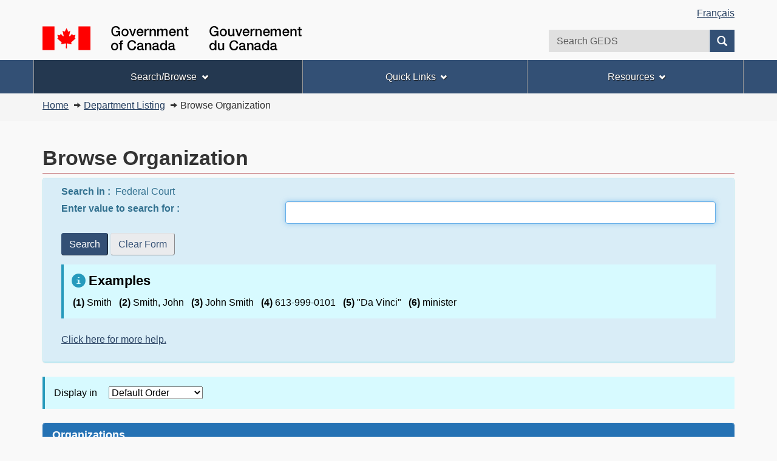

--- FILE ---
content_type: text/html; charset=utf-8
request_url: https://geds-sage.gc.ca/en/GEDS/?pgid=014&dn=T1U9RkNULUNGLE89R0MsQz1DQQ==
body_size: 18172
content:
<!DOCTYPE html><!--[if lt IE 9]><html class="no-js lt-ie9" lang="en"><![endif]--><!--[if gt IE 8]><!-->
<html lang="en" dir="ltr">
<!--<![endif]-->
<head>


<!-- Application Version : 3.2.0.20201010 -->
<!-- Common Core Version : 2.0.21.20201010 -->
<!-- Core Classes Version : 2.0.26.20170817 -->

<meta charset="utf-8">
<!-- 
Web Experience Toolkit (WET) / Boîte à outils de l'expérience Web (BOEW)	wet-boew.github.io/wet-boew/License-en.html / wet-boew.github.io/wet-boew/Licence-fr.html 
-->
<title>
Browse Organization</title>

<!-- Meta data -->
<meta content="width=device-width,initial-scale=1" name="viewport">
<meta name="description" content="Search the directory by specific criteria, or browse the listings by department and organization" />
<meta name="dcterms.creator" content="Government of Canada, Shared Services Canada" />
<meta name="dcterms.title" content="Browse Organization" />
<meta name="dcterms.issued" title="W3CDTF" content="2017-10-01" />
<meta name="dcterms.modified" title="W3CDTF" content="2017-10-01" />
<meta name="dcterms.subject" title="scheme" content="Directories; Telephone directories" />
<meta name="dcterms.language" title="ISO639-2" content="eng" />

<!--[if gte IE 9 | !IE ]><!-->
<link href="/GEDS20/dist/WET-BOEW/gcweb/assets/favicon.ico" rel="icon" type="image/x-icon">
<link rel="stylesheet" href="/GEDS20/dist/WET-BOEW/gcweb/css/theme.min.css">
<!--<![endif]-->
<!--[if lt IE 9]>
<link href="/GEDS20/dist/WET-BOEW/gcweb/assets/favicon.ico" rel="shortcut icon" />

<link rel="stylesheet" href="/GEDS20/dist/WET-BOEW/gcweb/css/ie8-theme.min.css" />
<script src="http://ajax.googleapis.com/ajax/libs/jquery/1.11.1/jquery.min.js"></script>
<script src="/GEDS20/dist/WET-BOEW/gcweb/js/ie8-wet-boew.min.js"></script>
<![endif]-->
<!--[if lte IE 9]>


<![endif]-->
<noscript><link rel="stylesheet" href="/GEDS20/dist/WET-BOEW/gcweb/css/noscript.min.css" /></noscript>
<!-- Google Tag Manager DO NOT REMOVE OR MODIFY - NE PAS SUPPRIMER OU MODIFIER -->
<script>dataLayer1 = [];</script>
<!-- End Google Tag Manager -->

<!--[if gte IE 9 | !IE ]><!-->
<script src="https://ajax.googleapis.com/ajax/libs/jquery/2.1.4/jquery.js"></script>
<!--<![endif]-->

<script type="text/javascript" src="/GEDS20/includes/app.js"></script>

<!-- CustomCSSStart -->
<link rel="stylesheet" type="text/css" href="/GEDS20/css2/institution.css"/>
<link rel="stylesheet" type="text/css" href="/GEDS20/css2/myGeds.css"/>
<script type="text/javascript" src="/GEDS20/includes/js/jquery.maskedinput.min.js"></script>
<link rel="stylesheet" type="text/css" href="/GEDS20/css/jquery/jquery-ui-1.10.2.custom.min.css"/>
<!-- CustomCSSEnd -->
</head>


<body vocab="http://schema.org/" typeof="WebPage">
<!-- Google Tag Manager DO NOT REMOVE OR MODIFY - NE PAS SUPPRIMER OU MODIFIER -->
<noscript><iframe title="Google Tag Manager" src="//www.googletagmanager.com/ns.html?id=GTM-TLGQ9K" height="0" width="0" style="display:none;visibility:hidden"></iframe></noscript>
<script>(function(w,d,s,l,i){w[l]=w[l]||[];w[l].push({'gtm.start': new Date().getTime(),event:'gtm.js'});var f=d.getElementsByTagName(s)[0], j=d.createElement(s),dl=l!='dataLayer1'?'&l='+l:'';j.async=true;j.src='//www.googletagmanager.com/gtm.js?id='+i+dl;f.parentNode.insertBefore(j,f);})(window,document,'script','dataLayer1','GTM-TLGQ9K');</script>
<!-- End Google Tag Manager -->
<ul id="wb-tphp">
<li class="wb-slc">
<a class="wb-sl" href="#wb-cont">Skip to main content</a>
</li>
<li class="wb-slc visible-sm visible-md visible-lg">
<a class="wb-sl" href="#wb-info">Skip to "About this site"</a>
</li>
</ul><header role="banner">
<div id="wb-bnr" class="container">
<section id="wb-lng" class="visible-md visible-lg text-right">
<h2 class="wb-inv">Language selection</h2>
<div class="row">
<div class="col-md-12">
<ul class="list-inline margin-bottom-none">
<li><a lang="fr" href="/fr/SAGE?pgid=014&dn=T1U9RkNULUNGLE89R0MsQz1DQQ==">Fran&#231;ais</a></li>
</ul>
</div>
</div>
</section>
<div class="row">
<div class="brand col-xs-8 col-sm-9 col-md-6">
<a href="https://www.canada.ca/en.html"><object type="image/svg+xml" tabindex="-1" data="/GEDS20/dist/WET-BOEW/gcweb/assets/sig-blk-en.svg"></object><span class="wb-inv"> Government of Canada / <span lang="fr">Gouvernement du Canada</span></span></a>
</div>
<section class="wb-mb-links col-xs-4 col-sm-3 visible-sm visible-xs" id="wb-glb-mn">
<h2>Search and menus</h2>
<ul class="list-inline text-right chvrn">
<li><a href="#mb-pnl" aria-controls="mb-pnl" class="overlay-lnk" role="button"><span class="glyphicon glyphicon-search"><span class="glyphicon glyphicon-th-list"><span class="wb-inv">Search and menus</span></span></span></a></li>
</ul>
<div id="mb-pnl"></div>
</section>
<section id="wb-srch" class="col-xs-6 text-right visible-md visible-lg">
<h2>Search</h2>
<form action="?pgid=008" method="post" name="cse-search-box" role="search" class="form-inline">
<div class="form-group">
<label for="wb-srch-q" class="wb-inv">Search GEDS</label>
<input id="wb-srch-q" list="wb-srch-q-ac" class="wb-srch-q form-control" name="sv" type="search" value="" size="27" maxlength="150" placeholder="Search GEDS">
<datalist id="wb-srch-q-ac">
<!--[if lte IE 9]><select><![endif]-->
<!--[if lte IE 9]></select><![endif]-->
</datalist>
</div>
<div class="form-group submit">
<button type="submit" id="wb-srch-sub" class="btn btn-primary btn-small" name="wb-srch-sub"><span class="glyphicon-search glyphicon"></span><span class="wb-inv">Search</span></button>
</div>
</form>
</section>
</div>
</div>


<nav role="navigation" id="wb-sm" data-ajax-replace="/en/GEDS/?pgid=028&dn=T1U9RkNULUNGLE89R0MsQz1DQQ==&rpgid=014" data-trgt="mb-pnl" class="wb-menu visible-md visible-lg" typeof="SiteNavigationElement">
<div class="container nvbar">
<h2>Topics menu</h2>
<div class="row">
<ul class="list-inline menu">

<li><a href="/en/GEDS/?pgid=009">Search/Browse</a></li>
<li><a href="/en/GEDS/?pgid=INFO_QUICKLINKS_PAGE">Quick Links</a></li>
<li><a href="/en/GEDS/?pgid=005">Resources</a></li>

</ul>
</div>
</div>
</nav>
<nav role="navigation" id="wb-bc" property="breadcrumb">
<h2>You are here:</h2>
<div class="container">
<div class="row">
<ol class="breadcrumb">
<li id="homeCrumb"><a href="?pgid=002" title="Welcome">Home</a></li>
<li><a rel="nofollow" href="?pgid=012">Department Listing</a></li>
<li>Browse Organization</li>
</ol>
</div>
</div>
</nav>

</header>

<main role="main" property="mainContentOfPage" class="container">
<h1 property="name" id="wb-cont">Browse Organization</h1>
	
<script>
function showPageController(page,totalEntries,filter,searchType,sortType)
{
	$.ajax({
		type : 'POST',
		url : '?pgid=152',
		data : {p1: page, p2: totalEntries, p3: filter, p4: searchType, p5: sortType},
		dataType : 'json',

		success : function(data) {
			if (searchType == 1)
			{
				document.getElementById('personResultsPageControl').innerHTML = data.pageController;
			}
			if (searchType == 2)
			{
				document.getElementById('roleResultsPageControl').innerHTML = data.pageController;
			}
			if (searchType == 3)
			{
				document.getElementById('titleResultsPageControl').innerHTML = data.pageController;
			}
			if (searchType == 4)
			{
				document.getElementById('orgResultsPageControl').innerHTML = data.pageController;
			}
		},

		error : function(data) {
			if (searchType == 1)
			{
				document.getElementById('personResultsPageControl').innerHTML = '';
			}
			if (searchType == 2)
			{
				document.getElementById('roleResultsPageControl').innerHTML = '';
			}
			if (searchType == 3)
			{
				document.getElementById('titleResultsPageControl').innerHTML = '';
			}
			if (searchType == 4)
			{
				document.getElementById('orgResultsPageControl').innerHTML = '';
			}
		}
	});

}

function showPageEntries(page,filter,searchType,sortType)
{
	$.ajax({
		type : 'POST',
		url : '?pgid=153',
		data : {p1: page, p2: filter, p3: searchType, p4: sortType},
		dataType : 'json',

		success : function(data) {
			if (searchType == 1)
			{
				document.getElementById('personResults').innerHTML = data.searchResults;
				document.getElementById('currentPersonPage').focus();  
			}
			if (searchType == 2)
			{
				document.getElementById('roleResults').innerHTML = data.searchResults;
				document.getElementById('currentRolePage').focus();  
			}
			if (searchType == 3)
			{
				document.getElementById('titleResults').innerHTML = data.searchResults;
				document.getElementById('currentTitlePage').focus();  
			}
			if (searchType == 4)
			{
				document.getElementById('orgResults').innerHTML = data.searchResults;
				document.getElementById('currentOrgPage').focus();  
			}
		},

		error : function(data) {
			if (searchType == 1)
			{
				document.getElementById('personResults').innerHTML = '';
			}
			if (searchType == 2)
			{
				document.getElementById('roleResults').innerHTML = '';
			}
			if (searchType == 3)
			{
				document.getElementById('titleResults').innerHTML = '';
			}
			if (searchType == 4)
			{
				document.getElementById('orgResults').innerHTML = '';
			}
		}
	}); 
}
</script>

<script>
function validateSearchValue()
{
var sval=document.getElementById('sv').value.trim();
	
	if (sval.length < 2)
	{
document.getElementById('errMsg').innerHTML = '<p>Search value is required or must be a least 2 characters in length.</p>';
document.getElementById('errAlert').style.display = "block";
		return false;
	}
	else
	{
		document.GEDS.submit();
	}
}
</script>
<div id="errAlert" style='display:none'><section class="alert alert-danger">
<h3>Error</h3>
<div id="errMsg"></div>
</section></div>
<form id="GEDS" name="GEDS" method="get" action=""  enctype="application/xhtml+xml">
<input type="hidden" id="pgid" name="pgid" value="008" />
<input type="hidden" id="cdn" name="cdn" value="T1U9RkNULUNGLE89R0MsQz1DQQ==" />
	

	<section class="panel panel-info form-horizontal">
		<div class="panel-heading">

			<div class="form-group">
				<div class="col-sm-12">
					<div class="col-sm-12"><label>Search in&nbsp;:&nbsp;</label>
Federal Court
					</div>
				</div>

				<div class="col-sm-12">
					<label for="sv" class="col-sm-4">Enter value to search for&nbsp;:&nbsp;</label>
					<div class="col-sm-8">
						<input type="text" name="sv" id="sv" value="" class="form-control" style='width:100%'>
					</div>
				</div>
				
				<section>
					<div class='form-group'>&nbsp;</div>
				</section>
				
				<div class="col-sm-12">
					<div class="col-sm-8">
				
<button type="button" class="btn btn-primary" onClick="validateSearchValue();">Search</button>
<button type="button" class="btn btn-default" onclick="clearSearch();focusonSearch();">Clear Form</button>
					</div>
				</div>
			</div>
		
			<div class="col-sm-12">
				<section class="alert alert-info">
				<h3>
Examples				</h3>
				<p>
<strong>(1)</strong> Smith <strong> &nbsp;&nbsp;(2)</strong> Smith, John <strong> &nbsp;&nbsp;(3)</strong> John Smith <strong> &nbsp;&nbsp;(4)</strong> 613-999-0101<strong> &nbsp;&nbsp;(5)</strong> "Da Vinci" <strong> &nbsp;&nbsp;(6)</strong> minister				</p> 
				</section>
			</div>

			<div class="form-group">
				<div class="col-sm-12">
					<div class="col-sm-8">
				<a href="?pgid=004">Click here for more help.</a>
				
					</div>
				</div>
			</div>
	</div>	
</section>
</form>

<script>
	focusonSearch();
</script>

<section>

<div class="alert alert-info" role="alert">Display in<select id="sortlist" name="sortlist"  onchange="sortSwitch()"> <option value="default" selected>Default Order</option> <option value="alpha">Alphabetical Order</option> </select></div>
<script>
function sortSwitch(){
var selectBox = document.getElementById("sortlist");
var selectedValue = selectBox.options[selectBox.selectedIndex].value;
if (selectedValue == "alpha"){
window.location.href='?pgid=014&dn=T1U9RkNULUNGLE89R0MsQz1DQQ==&asl=1';
} else {
window.location.href='?pgid=014&dn=T1U9RkNULUNGLE89R0MsQz1DQQ==';
}
}
</script>
<section class="panel panel-primary">
<header class="panel-heading">
<h3 class="panel-title">Organizations</h3>
</header>
<div class="panel-body">
<div class="browse-list-container">
<div id="orgTree">
<div class="browseCont">
<div class="browseFloat"></div>
<div class="browseFloat">
<img src="/GEDS20/images/tree/nav-minus-line-last.gif" alt="dash" height="20" width="19" class="browseImg"/>
</div>
<div class="browseLink">
<a rel="nofollow" href="?pgid=012">Canada</a>
</div>
</div>
<div class="browsIndent19">
<div class="browseFloat"></div>
<div class="browseFloat">
<img src="/GEDS20/images/tree/nav-minus-line-last.gif" alt="dash" height="20" width="19" class="browseImg" />
</div>
<div class="browseLink">
<a href="?pgid=027&dn=T1U9RkNULUNGLE89R0MsQz1DQQ=="><strong>Federal Court</strong></a>
</div>
</div>
<div class="browsIndent38">
<div class="browseFloat">
<img src="/GEDS20/images/tree/line-middle.gif" alt="dash" height="20" width="19" class="browseImg"/>
</div>
<div class="browseLink">
<a href="?pgid=014&dn=T1U9Q0hJRUYtQ0hFRixPVT1GQ1QtQ0YsTz1HQyxDPUNB">OFFICE OF THE CHIEF JUSTICE</a>
</div>
</div>
<div class="browsIndent38">
<div class="browseFloat">
<img src="/GEDS20/images/tree/line-middle.gif" alt="dash" height="20" width="19" class="browseImg"/>
</div>
<div class="browseLink">
<a href="?pgid=014&dn=T1U9SlVTVElDRVMtSlVHRVMsT1U9RkNULUNGLE89R0MsQz1DQQ==">JUSTICES</a>
</div>
</div>
<div class="browsIndent38">
<div class="browseFloat">
<img src="/GEDS20/images/tree/line-middle.gif" alt="dash" height="20" width="19" class="browseImg"/>
</div>
<div class="browseLink">
<a href="?pgid=014&dn=T1U9UFJPVEhPLVBST1RPLE9VPUZDVC1DRixPPUdDLEM9Q0E=">PROTHONOTARIES</a>
</div>
</div>
<div class="browsIndent38">
<div class="browseFloat">
<img src="/GEDS20/images/tree/line-middle.gif" alt="dash" height="20" width="19" class="browseImg"/>
</div>
<div class="browseLink">
<a href="?pgid=014&dn=T1U9UkVHRkNULUdSRUNGLE9VPUZDVC1DRixPPUdDLEM9Q0E=">REGISTRY - FEDERAL COURT</a>
</div>
</div>
<div class="browsIndent38">
<div class="browseFloat">
<img src="/GEDS20/images/tree/line-middle.gif" alt="dash" height="20" width="19" class="browseImg"/>
</div>
<div class="browseLink">
<a href="?pgid=014&dn=T1U9SE9BLUxTQSxPVT1GQ1QtQ0YsTz1HQyxDPUNB">Health of Animals, Registrar of Appeals</a>
</div>
</div>
<div class="browsIndent38">
<div class="browseFloat">
<img src="/GEDS20/images/tree/line-middle.gif" alt="dash" height="20" width="19" class="browseImg"/>
</div>
<div class="browseLink">
<a href="?pgid=014&dn=T1U9UFJDLUlQRENQLE9VPUZDVC1DRixPPUdDLEM9Q0E=">Pesticide Residue Compensation, Registrar of Appeals</a>
</div>
</div>
<div class="browsIndent38">
<div class="browseFloat">
<img src="/GEDS20/images/tree/line-last.gif" alt="dash" height="20" width="19" class="browseImg"/>
</div>
<div class="browseLink">
<a href="?pgid=014&dn=T1U9UFAtUFYsT1U9RkNULUNGLE89R0MsQz1DQQ==">Plant Protection, Registrar of Appeals</a>
</div>
</div>
</div>
</div>
</div></section>
</section>

<script>
</script>
<div class="row pagedetails">
<div class="col-sm-6 col-lg-5 mrgn-tp-sm">
<a href="https://www.canada.ca/en/report-problem.html" class="btn btn-default btn-block">Report a problem or mistake on this page</a>
</div>
<div class="col-sm-3 mrgn-tp-sm pull-right">
<div class="wb-share" data-wb-share='{"lnkClass": "btn btn-default btn-block"}'></div>
</div>
<div class="datemod col-xs-12 mrgn-tp-lg">
<dl id="wb-dtmd">
<dt>Date modified:&#32;</dt>
<dd><time property="dateModified">2026-02-02</time></dd>
</dl>
</div>
</div>

</main>

<footer role="contentinfo" id="wb-info">
<nav role="navigation" class="container wb-navcurr">
<h2 class="wb-inv">About government</h2>
<ul class="list-unstyled colcount-sm-2 colcount-md-3">
<li><a href="https://www.canada.ca/en/contact.html">Contact us</a></li>
<li><a href="https://www.canada.ca/en/government/dept.html">Departments and agencies</a></li>
<li><a href="https://www.canada.ca/en/government/publicservice.html">Public service and military</a></li>
<li><a href="https://www.canada.ca/en/news.html">News</a></li>
<li><a href="https://www.canada.ca/en/government/system/laws.html">Treaties, laws and regulations</a></li>
<li><a href="https://www.canada.ca/en/transparency/reporting.html">Government-wide reporting</a></li>
<li><a href="http://pm.gc.ca/eng">Prime Minister</a></li>
<li><a href="https://www.canada.ca/en/government/system.html">How government works</a></li>
<li><a href="http://open.canada.ca/en/">Open government</a></li>
</ul> </nav>
<div class="brand">
<div class="container">
<div class="row">
<nav class="col-md-10 ftr-urlt-lnk">
<h2 class="wb-inv">About this site</h2>
<ul>
<li><a href="https://www.canada.ca/en/social.html">Social media</a></li>
<li><a href="https://www.canada.ca/en/mobile.html">Mobile applications</a></li>
<li><a href="https://www1.canada.ca/en/newsite.html">About Canada.ca</a></li>
<li><a href="https://www.canada.ca/en/transparency/terms.html">Terms and conditions</a></li>
<li><a href="https://www.canada.ca/en/transparency/privacy.html">Privacy</a></li>
</ul>
</nav>
<div class="col-xs-6 visible-sm visible-xs tofpg">
<a href="#wb-cont">Top of Page <span class="glyphicon glyphicon-chevron-up"></span></a>
</div>
<div class="col-xs-6 col-md-2 text-right">
<object type="image/svg+xml" tabindex="-1" role="img" data="/GEDS20/dist/WET-BOEW/gcweb/assets/wmms-blk.svg" aria-label="Symbol of the Government of Canada"></object>
</div>
</div>
</div>
</div>
</footer>
<!--[if gte IE 9 | !IE ]><!-->
<script src="https://ajax.googleapis.com/ajax/libs/jquery/2.1.4/jquery.js"></script>
<script src="/GEDS20/dist/WET-BOEW/gcweb/js/wet-boew.min.js"></script>
<!--<![endif]-->
<!--[if lt IE 9]>
		<script src="/GEDS20/dist/WET-BOEW/gcweb/js/ie8-wet-boew2.min.js"></script>
		
		<![endif]-->
<script src="/GEDS20/dist/WET-BOEW/gcweb/js/theme.min.js"></script>
</body>
</html>

--- FILE ---
content_type: text/html; charset=utf-8
request_url: https://geds-sage.gc.ca/en/GEDS/?pgid=028&dn=T1U9RkNULUNGLE89R0MsQz1DQQ==&rpgid=014
body_size: 1565
content:
<!DOCTYPE html>
<html lang="en">
<!-- Web Experience Toolkit (WET) / Bo�te � outils de l'exp�rience Web (BOEW)
wet-boew.github.io/wet-boew/License-en.html / wet-boew.github.io/wet-boew/Licence-fr.html -->
<!-- DataAjaxFragmentStart -->
<div class="pnl-strt container nvbar">
<h2>Topics menu</h2>
<div class="row">
<ul class="list-inline menu" role="menubar">

<li><a href="#m1" class="item">Search/Browse</a>
<ul class="sm list-unstyled" id="m1" role="menu">
<li><a href="/en/GEDS/?pgid=009">General Search</a></li>
<li><a href="/en/GEDS/?pgid=010">Advanced Search</a></li>
<li><a href="/en/GEDS/?pgid=012">Department Listing</a></li>
<li class="slflnk"><a href="/en/GEDS/?pgid=014&dn=T1U9RkNULUNGLE89R0MsQz1DQQ==">Browse Organization</a></li>
</ul>
</li>
<li><a href="#m3" class="item">Quick Links</a>
<ul class="sm list-unstyled" id="m3" role="menu">
<li><a href="/en/GEDS/?pgid=016&fid=10">Honourable Ministers</a></li>
<li><a href="/en/GEDS/?pgid=016&fid=11">Deputy Ministers</a></li>
<li><a href="/en/GEDS/?pgid=016&fid=12">Honourable Senators</a></li>
<li class="slflnk"><a href="/en/GEDS/?pgid=016&fid=13">MP Offices</a></li>
</ul>
</li>
<li><a href="#m4" class="item">Resources</a>
<ul class="sm list-unstyled" id="m4" role="menu">
<li><a href="/en/GEDS/?pgid=005">Frequently Asked Questions (FAQ)</a></li>
<li><a href="/en/GEDS/?pgid=004">Help</a></li>
<li><a href="/en/GEDS/?pgid=006">Contact Us</a></li>
<li class="slflnk"><a href="/en/GEDS/?pgid=007">Site Map</a></li>
</ul>
</li>

</ul>
</div>
</div>
<!-- DataAjaxFragmentEnd -->
</html>

--- FILE ---
content_type: text/css
request_url: https://geds-sage.gc.ca/GEDS20/css2/institution.css
body_size: 14562
content:
div.pageContent {
	margin-left:10px;
}
div.prodis
{
	background-color:#000000;
	width:152px;	
}
.addspace
{
line-height: 3px;
}

.option1 {
	
		margin: 0 0 8px;
		padding-left: 7.5px;
		padding-right: 7px;
		padding-top: 8px;
		border: 1px solid #CC0000;
}

.testHidden {
	display: none;
	
}
.marginTopBottom10{
	margin-top:10px;
	margin-bottom:10px;
}
div.searchButtons {
	
	width: 76%;
	margin-bottom:10px;
}
div.searchlb{
	float: left;
	width: 7.5em;
	height: 1.88em;
	margin-right: 1.88em;
	margin-top: 10px;
}
div.searchlb a{
	text-decoration: none;
	width:100%;
	float: left;
}
div.searchlb a,div.searchlb a:link {
	color: #FFF;
	background-color: #c00;
}

div.searchbtn{
	border-top: #F66 2px solid;
	border-left: #F66 2px solid;
	border-bottom: #C33 2px solid;
	border-right: #C33 2px solid;
	height: 1.14em;
	text-align: center;
	padding: 0.19em;
	font-weight: bold;
	color: #FFF;
	background-color: #c00;
}
span.buttonLink button{
	border: none;
	background: transparent;
	background-color: transparent;
	border-bottom: none;
	text-decoration: underline;
	font-family: Arial;
	text-align:left;
	width:440px;
	overflow:visible;
}
div.buttonLink button{
	border: none;
	background: transparent;
	background-color: transparent;
	border-bottom: none;
	text-decoration: underline;
	font-family: Arial;
	text-align:left;
	width:440px;
	overflow:visible;
}
.testInline {
	display: inline;
}


.Error {
	text-align: right;
	color: #FF0000;
}


div.center {
	float: none;
}

.mred {
	color: #FF0000;
	font-size: 0.75em
}

.mblue {
	color: #0000FF;
}

div.center h1,h2,h3,h4,h5,h6 {
	color: #000;
}

div.lb input {
	text-decoration: none;
	width: 100%;
	height: 100%;
	float: left;
}

div.lb input {
	color: #FFF;
	background-color: #F00;
}

.range {
	font-size: 11pt;
/*	font-weight: bold; */
	padding: 3px 5px 5px 5px;
	background-color:#f5f5f5;
	border:1px solid #e3e3e3;
/*	background-color: rgb(232,232,232); */

}

.range-row {
	width: 98%;
}

.rangeList {
	text-align: center;
}

.section-separator {
	padding: 5px;
	background-color: rgb(232,232,232);
	width: 98%;
}

.addressLabel {
	border-width: 1px;
	border-style: solid;
	width: 550px;
	margin-top: 20px;
	padding-left: 5px;
	padding-bottom: 5px;
	padding-top: 5px;
	height:100%;
}

.examples { /*background-color: #F5F5F5;*/
	background-color: #DCDCDC;
	margin-top: 10px;
	padding-left: 5px;
	font-size: 8pt;
	clear:left;
}

.marginTop5 {
	margin-top: 5px;
}

.marginTop10 {
	margin-top: 10px;
}

.marginBottom10 {
	margin-bottom: 10px;
}

.marginTop60 {
	margin-top: 60px;
}

.textAlignRight {
	text-align: right;
}



.width120 {
	float: left;
	width: 120px;
}

.width30 {
	float: left;
	width: 375px;
}

.width30Plus {
	float: left;
	width: 375px;
	margin-top: 5px;
	margin-bottom: 5px;
}

.clearAll {
	clear: both;
}

.clearAllPlus {
	clear: both;
	margin-top: 5px; 
	margin-left: 120px;
}

.width375 {
	width: 375px;
	display: inline;
}

.width194 {
	width: 194px;
	display: inline;
}
.width345 {
	width: 345px;
	display: inline;
	margin: 0px 0px;
}

.marginleft40
{
	margin-top: 0px; 
	margin-left: 40px;
	
}

.width600 {
	width: 580px; 
	display: inline;
}

.rightAlign {
	float: right;
}

.noBorder {
	border: none; 
	position:relative;
	margin-top:-3px;
	
	
}

.displayNone {
	display: none;
}

.dates {
	width: 560px;
	background-color: #FFFFFF;
	padding: 5px;
	font-size: 7.5pt;
	margin-bottom:10px;
}

.createDate {
	float: left;
	width: 240px;
	vertical-align: middle;
}

.modifiedDate {
	float: right;
	vertical-align: middle;
}
.searchTitle{
	margin-bottom:20px;
}


.searchIn {
	float: left;
	width: 95%;
	
}
.textAlignRightHidden {
	float:right;
	text-align: right;
	display: none;
	width: 140px;
	
}
.searchErrorMessage {
	color: #0000FF;
	font-weight: bold;
}
.searchError {
	margin-left: -1px;
	color: #0000FF;
	font-weight: bold;
}

.searchWarning {
	color: #FF0000;
}

.searchCriteria {
	font-weight: bold;
}

.noScriptMsg {
	font-weight: bold;
	font-style:italic;
}

.searchLabel {
	clear: left;
	float: left;
	width: 280px;
	vertical-align: middle;
}
.searchLabel2 {
	clear: left;
	float: left;
	vertical-align: middle;
}

.searchLabelHidden {
	clear: left;
	float: left;
	width: 250px;
	vertical-align: middle;
	display: none;
}

.searchControl196 {
	margin-top: 2px;
	margin-left: 50px;
	text-align: left;
	width: 186px;
}

.searchControl {
	margin-top: 2px;
	margin-bottom: 5px;
	margin-left: 50px;
	text-align: left;
	width: 200px;
}

.searchButtonPos {
	margin-left: 320px;
	margin-top: 8px;
	
}

#advanced div{
	margin-top: 2px;

}


.button {
	outline-color: #CC0000;
	border-color: #CC0000;
	background-color: #CC0000;
	color: #ffffff;
	margin-right: 10px;
	display: inline;

}
.buttonHidden {
	outline-color: #CC0000;
	border-color: #CC0000;
	background-color: #CC0000;
	color: #ffffff;
	margin-right: 10px;
	display: none;
}
.langbutton {
	border-top: #F66 2px solid;
	border-left: #F66 2px solid;
	border-bottom: #C33 2px solid;
	border-right: #C33 2px solid;
	height: 30px;
	width: 120px;
	text-align: center;
	padding: 0.19em;
	font-weight: bold;
	color: #FFF;
	background-color: #F00;
	font-size: 12.0pt;
	font-family: Verdana, Arial, Helvetica, sans-serif;
}



/* UpArrow Classes */
.upArrowContainer {
	text-align: center;
	width: 125px;
	float: right;
}

.upArrowContainer a {
	vertical-align: top;
}

.fullWidthAlignRight {
	text-align: right;
	width: 98.5%;
	position: relative;
	height: 2em;
}

img.uparrow {
	width: 1.48em;
	height: 0.92em;
}



fieldset.look
{
	border: 1px solid grey;
	padding: 3px;
/*	width: 560px;
	width:585px;  */
	width: 98%;
}

fieldset.treelook
{
	border:0;
	padding:0px;
}

.option12 {
		margin: 0 0 8px;
		padding-left: 8px;
		padding-right: 7px;
		padding-top: 8px;
		border: 1px solid #CC0000;
		width: 360px;
		}
		

/* PAGES CSS BEGINS */
.b {
font-weight: bold;
}

.wrapper {
padding: 0;
width:486px;
}

.action-container {
margin-top: 10px;
text-align: left;
}

.page-title {
text-align: center;
}

.delete-confirm {
margin-top: 10px;
font-weight: bold;
}

.section-title {
/*float: left;*/
width: 98%;
vertical-align: middle;
font-weight: bold;
font-size: 13.0pt;
padding: 5px;
display: inline-table; 
background-color: rgb(232,232,232);
}
.section-search-title {
/*float: left;*/
width: 98%;
vertical-align: middle;
font-weight: bold;
font-size: 13.0pt;
padding-bottom: 10px;
display: inline-table; 
background-color: rgb(255,255,255);
}
.subsection-title {
/*float: left;*/
width: 90%;
vertical-align: middle;
font-weight: bold;
font-size: 13.0pt;
padding: 5px 10px;
display: inline-table; 
background-color: white;
border: 0px solid red;
}
.section-container {
	 margin:0px 10px 10px 10px;
}

.form-body {
/*width: 100%;*/
background-color: white;
padding: 5px;
clear:both;
}
.form-body-img {
/*width: 100%;*/
background-color: white;
padding: 0px;
}

.form-id-pic {
width: 25%;
background-color: white;
padding: 0px 5px 0px 0px;
float:left;
}
.form-id-info {
/*width: 510px; */
width: 72%;
background-color: white;
padding: 0px 0px 0px 0px;
float:left;
}
.form-id-info-img {
width: 510px;
background-color: white;
padding: 0px 0px 0px 0px;
margin: 0px 0px 0px 0px;
float:right;
}


.role-row {
margin-top: 2px;
width: 50%;
float:left;
}

.form-label-radio {
float: left;
width: 150px;
vertical-align: middle;
}

.form-label-entry {
float: left;
padding: 0px 0px 0px 40px;
vertical-align: middle;
}

.form-field-radio {
vertical-align: middle;
margin-left: 150px;
}

.form-radio {
margin-left: 20px;
}

.form-row {
margin-top: 2px;
/* width: 100%; */
position:relative;
display:block;
clear:both;
}

.form-label-text {
float:left;
width: 29%;
vertical-align: middle;
font-weight: bold;
margin-left:5px;
overflow:hidden;
}

.form-field-text {
float:left;
vertical-align: bottom;
width:70%;
overflow:hidden;
}

.form-field-text-sp {
float:left;
vertical-align: bottom;
overflow:hidden;
}

.form-input-text-disabled {
border: 1px solid #b2b4bf;
background-color: #d3d3d3;
padding: 2px 1px;
}

.form-input-text-enabled {
border: 1px solid #b2b4bf;
background-color: white;
padding: 2px 1px;
}

.form-input-menu-disabled {
border: 1px solid #b2b4bf;
background-color: #d3d3d3;
padding: 0px;
}

.form-input-menu-enabled {
border: 1px solid #b2b4bf;
background-color: white;
padding: 0px;
}

.form-select {
float: left;
vertical-align: middle;
padding: 0 10px 0 0;
}

.form-region {
display: inline;
width: 30%;
}

.form-region-check {
display: inline;
margin-left: 5px;
vertical-align: bottom;
}

.form-directory {
width: 50%;
clear:right;
}

.print-form-row {
margin: 2px 0px 0px 10px;
position:relative;
display:block;
clear:both;
width: 550px;
}
.print-form-field-text {
vertical-align: middle;
width:50%;
overflow:hidden;
float: left;
}

.parent-display{
	display:block;
	position:relative;
	clear:right;
}
.code-invalid {
color: red;
font-weight: bold;
}

.addr-hide, .detail-hide {
display: none;
}

.addr-view, .detail-view {
display: block;
}

.form-right-date {
float: right;
vertical-align:middle;
}

.browse-container {
width: 100%;
}

.browse-row {
padding: 5px;
width: 98%;
display: inline-table;
background-color: rgb(232,232,232);
}

.browse-row-title {
float: left;
width: 290px;
vertical-align: middle;
font-weight: bold;
font-size: 13.0pt;
}

.browse-row-action {
float: right;
width: 298px;
text-align: right;
vertical-align: middle;
}

.browse-list-wrapper {
margin: 0;
padding: 0;
border: 0;
width: 100%;
}

.browse-list-container {
float: none;
display: block;
width: 100%;
}
.browse-empty-list {
margin-left: 20px;
}

.userTableHeading {
	background-color: #6495ED;
	margin:0;
	padding:3px;
/*	width:20%; */
	overflow:auto;
}

.userTableDef {
	border-style:solid;
	border-width: 2px;
	width:100%;
	margin:0;
	padding:3px;
	border-spacing:0;
}
.userTableColumn {
	margin:0;
	padding:3px;
/*	width:20%; */
}

.userTableColumnWidth {
/*	width:150px; */
	width:100%;
	overflow:hidden;
}

.scroller {
	/* float:right; */
	vertical-align:middle;
		
}

.scrollerPrev {
	padding:5px;
}
.scrollerNext {
	padding:5px;
}
.scrollerPrevSingle {
	padding:3px;
}
.scrollerCurrentPage {
	font-weight: bold;
}

.user-search-container {
	text-align: right;
}

.user-button-container {
	margin-left: 10px;
	display:inline;
}

.userTableWidth {
	width:575px;
	overflow:hidden;
}

.userColumns {
	text-align:center;
	padding: 5px;
}

.userTotalColumn {
	text-align:right;
	padding: 5px;
	font-weight: bold;
}

.form-roles {
display: inline;
width: 90%;
border: 0px;
}

.user-row-title {
float: left;
width: 90%;
vertical-align: middle;
font-weight: bold;
font-size: 13.0pt;
}

.delete-error {
margin-top: 10px;
font-weight: bold;
color: #FF0000;
}

.menuSecIndent {
	padding-left: 7px;
}

.collapseBar {
	text-decoration:none;
}

.browseCont {
	padding-left:0px;
	clear:both;
}

.browseFloat {
	float:left;
}

.browseImg {
	margin-bottom:0px;
}

.browseLink {
	vertical-align:top;
	max-width:95%;
}

.browsIndent19 {
	padding-left:19px;
	clear:both;	
}
.browsIndent38 {
	padding-left:38px;
	clear:both;	
}
.browsIndent57 {
	padding-left:57px;
	clear:both;	
}
.browsIndent76 {
	padding-left:76px;
	clear:both;	
}
.browsIndent95 {
	padding-left:95px;
	clear:both;	
}
.browsIndent114 {
	padding-left:114px;
	clear:both;	
}
.browsIndent133 {
	padding-left:133px;
	clear:both;	
}
.browsIndent152 {
	padding-left:152px;
	clear:both;	
}
.browsIndent171 {
	padding-left:171px;
	clear:both;	
}
.browsIndent190 {
	padding-left:190px;
	clear:both;	
}



@media screen and (max-width: 768px) {
.browseFloat {
	display:none;
}

.browseImg {
	display:none;
}

.browseLink,.list-group-itemm {
  text-decoration:none;
  margin-left: 10px;
  margin-bottom: 6px;
  padding:3px;
  background-color: #fff;
  border: 1px solid transparent;
  border-radius: 4px;
  -webkit-box-shadow: 0 1px 1px rgba(0, 0, 0, 0.05);
  box-shadow: 0 1px 1px rgba(0, 0, 0, 0.05); 
  
  border-color: #bce9f1;

  color: #31708f;
  background-color: #d9edf7;
  border-color: #bce9f1; 
}

.browseLink a {
  text-decoration:none;
}
.list-group-itemm a {
  text-decoration:none;
}

.browsIndent19 {
	padding-left:0px;
}
.browsIndent38 {
	padding-left:0px;
}
.browsIndent57 {
	padding-left:0px;
}
.browsIndent76 {
	padding-left:0px;
}
.browsIndent95 {
	padding-left:0px;
}
.browsIndent114 {
	padding-left:0px;
}
.browsIndent133 {
	padding-left:0px;
}
.browsIndent152 {
	padding-left:0px;
}
.browsIndent171 {
	padding-left:0px;
}
.browsIndent190 {
	padding-left:0px;
}
}



.mandatory {
	mandatory;
}

.printerAlign {
	float:right;
}

.printerPos {
	float:right;
	padding: 0px;
	margin: -10px 0px 0px 0px;
}

.iconAlign {
	padding: 0px;
	margin: 0px;
}

.ppAlign {
	float:right;
	padding-right: 10px;
}

.ppPos {
	margin-top:10px;
	margin-left:0px;
	padding-top: 10px; 
	border-top: 1px  #000000 solid;
	width: 557px;
	clear:both;
}

.tagSBHeight {
	height:100%;
}

.tagSBHeading1 {
	float: left;
	margin:0px;
	padding:0px;
	width:30%;
}

.tagSBHeading2 {
	float: left;
	margin:0px;
	padding:0px;
}

.tagSBListBox {
	z-index:10001;
	width:300px;
	height:210px;
	display:none;
	border:0px;
	float:right;
}

.tagSBListBoxWidth {
	width:100%;
}

.tagSBbuttons {
	clear:both;
}

.mgTabDef {
	display:inline-block;
	width:95%;
	margin:0px 0px 0px 20px;
	padding:0px;
}

.mgICbutton {
	float:right;
	margin:3px 0px 10px 0px;
}

.mgTabCollab1 {
	clear:both;
}

.mgTabCollab2 {
	font-size: 80%;
}

.fbfbg {
	background-color: #fff;
	margin:0px;
	padding:0px;
}

.fbfHeading {
	margin: 2px 0;
	text-align:left;
}

.fbfNoborder {
	border: 0px solid;
}

.fgfMsg {
	color:red;
	font-weight:bold;
	text-align:left;
}


--- FILE ---
content_type: text/css
request_url: https://geds-sage.gc.ca/GEDS20/css2/myGeds.css
body_size: 6227
content:

.highlight-table-header{
	background-color: #E8E8E8;
	color: black;
	font-weight: bold;
	text-align: center;
	}
.table-generic{
	width: 97%;
	}
.table-padcell td{
	padding: 0 0.5em;
	}
.error{
	color: red;
	}
.bold-text{
	font-weight:bold;
}
.cell-valign-top{
	vertical-align: top;
	text-align: center;
}
.cell-valign-middle{
	vertical-align: middle;
	text-align: center;
}
.subsec-title{
	font-weight: bold;
	text-decoration:underline;
	margin: 0.5em 0;
	}
.subsection{
	margin: 2px;
	}
.buttons{
	width: 100%;
	text-align: center;
	}
.tabContent {
	min-height:100px;
}

div.editTag{
	width:685px;
	text-align:right;
	}
div.editTagImg{
	width:98%;
	text-align:left;
	padding: 0px 0px 10px 10px;
	}
div.editTabNotice{
	width:90%;
	float:left;
	vertical-align: middle;
	font-weight: bold;
	font-size:0.8em;
	color: black;
	padding: 5px 0px 10px 0px;
	}
.contentSection{
	min-height: 300px; 
	vertical-align: top;
	padding:0.5em;
	padding-bottom: 10px;
	margin: 0.5em 0;
	border: 0px solid grey;
}
* html .contentSection{
	height: 300px; 
	}
.tagsSection{
	min-height: 30px;
	vertical-align: top;
	padding:0.5em;
	padding-bottom: 10px;
	margin: 0.5em 0;
	border: 0px solid grey;
}
* html .tagsSection{
	height: 30px; 
	}
.disclaimerSection{
	min-height: 200px; 
	vertical-align: top;
	padding:0.5em;
	padding-bottom: 10px;
	margin: 0.5em 0;
	border: 0px solid grey;
	background-color: #FFFF00;
}

.proxyMsgSection {
	vertical-align: top;
	padding:0.5em;
	padding-top: 10px;
	padding-bottom: 10px;
	margin: 0.5em 0;
}
* html .disclaimerSection{
	height: 200px; 
	}

#orgChartInPersonDetail {
  padding:1em;
  width:525px; overflow-x:scroll; border:1px solid lightgrey; padding:10px;
}

.tab-label-text {
float:left;
vertical-align: middle;
font-weight: bold;
font-size: 10.0pt;
color: black;
}

.edit-form-label-text {
float:left;
vertical-align: middle;
font-weight: bold;
}

.inner-section-title {
float: left;
width: 98%;
vertical-align: middle;
font-weight: bold;
font-size: 11.0pt;
padding: 5px;
display: inline-table;
/*background-color: rgb(232,232,232);*/
background-color:#f5f5f5;
}

.inner-section-title-ext {
float: left;
width: 100%;
font-weight: bold;
font-size: 11.0pt;
padding: 0px 0px 0px 0px;
/*background-color: rgb(232,232,232);*/
background-color:#f5f5f5;
border:1px solid #e3e3e3;
margin:10px 0px 5px 0px;
display:inline;
}

.inner-section-title-ext-text {
float: left;
display:inline;
padding: 10px 0px 0px 5px;
}
.inner-section-title-ext-img {
display:inline;
padding: 12px 0px 0px 0px;
float:right;
vertical-align: middle;
}

.inner-section-list {
display:inline-block;
margin-left:30px;
margin-bottom:10px;
vertical-align: middle;
/*width:100%; */
font-size: 10.0pt;
}

.inner-section-list-hidden {
display:none;
visibility: hidden;
margin-left:30px;
margin-bottom:10px;
vertical-align: middle;
/*width:100%; */
font-size: 10.0pt;
}

.inner-section-list-ext {
/*margin:0px 0px 0px 20px;
/*vertical-align: middle;*/
width:100%;
font-size: 10.0pt;
display: inline;
border: 0px;
}

.inner-section-text {
vertical-align: middle;
/*width:100%; */
font-size: 10.0pt;
}


.view-section-title {
float: left;
width: 100%;
vertical-align: middle;
font-weight: bold;
font-size: 13.0pt;
padding: 5px;
display: inline-table;
background-color: rgb(232,232,232);
margin-bottom: 5px;
}

.view-form-body {
/*float: left;*/
width: 99%;
background-color: white;
padding: 0px 0px 0px 0px;
display: block;
}

.form20 .rowlabel{
	width: 20%;
	white-space:nowrap;
}
.form20 .rowfield input{
	width: 98%;
}

#piclist ul { list-style-type: none; margin: 0px 0px 0px 10px; }

.piclist-view {
	float:left;
	display:inline;
	width:100%;
}

.piclist-row {
	display:block;
	position:relative;
	width:100%;
	clear:both;
	padding-bottom:10px;
	padding-top:0px;
}

.piclist-img {
	width:30px;
	float:left;
	padding:0px;
	padding-right:10px;
	vertical-align: middle;
}

.piclist-text {
	width:100%;
	vertical-align: middle;
	padding:0px;
	padding-top: 2px;
}

input.mapbutton {
	float:right;
	padding: 2px 30px 2px 30px;
	margin:0;
}
#addressMap {
	z-index:20000 !important;
	position:relative;
	background-color:#fff;
	display:none;
}

#addressMap img { margin: 0px }
	
#mapView {
	height: 100%;
	width: 100%;
}

.stdInput {
	margin: 2px;
	background-color:#eaf2f2;
}
.quickInput {
	margin: 2px;
	background-color:#eaf2f2;
}
.quickInputFieldset {
	padding: 0;
}

.dispMsg {
	padding: 5px;
	text-align: center;
	font-weight: bold;
}
.dispErrorMsg {
	padding: 5px;
	text-align: center;
	font-weight: bold;
	color: red;
}

.mgNameBlock {
	min-height:20px;
	padding:19px;
	margin-bottom:20px;
	background-color:#fff;
	border:1px solid #e3e3e3;
	border-radius:4px;
	-webkit-box-shadow:inset 0 1px 1px rgba(0,0,0,.05);
	box-shadow:inset 0 1px 1px rgba(0,0,0,.05)
}

.mgTagColWidth {
	width:400px;
}

.mgTagTable {
	border: 0px solid;
	margin:0px;
	background-color:#f5f5f5;
}

.mgNoBorder {
	border: 0px solid;
}

.mgBorder {
	border: 1px #000 solid;
}

.mgTagsWidth {
	width:260px;
}

.mgDialog {
	border-top:3px solid #000;
	width:100%;
	margin-top:35px;
}

.mgDialog2 {
	width: 100%; 
	height: 30em;
}

.mgNoDisplay {
	display:none;
}

.mgNormalFont {
	font-weight:normal;
}

.mgUnderline {
	text-decoration:underline;
}

.defaultElementAlign {
	float:left;
}

.resetAlign {
	clear:both;
}

#expmediatitle {
	display:none;
}
#expmediapic {
	display:block;
}
#expmediapic .badge {
	background-color:#fff;
	border:solid #000 1px;
}
.pcenter {
	text-align:center;
}

@media screen and (min-width: 768px) {
#expmediatitle {
	display:inline;
}
#expmediapic {
	display:none;
}
}

.mdtn {
	display:none;
}
.dttn {
	display:inline;
}

@media screen and (max-width: 768px) {
.mdtn {
	display:inline;
}
.dttn {
	display:none;
}

#theading {
	min-height:80px;
}

}

@media print {

a:link:after, a:visited:after {
    content: "";
}

}



--- FILE ---
content_type: application/javascript
request_url: https://geds-sage.gc.ca/GEDS20/includes/app.js
body_size: 3485
content:


var b_tval="1";
function testJS()
{
	try {
	document.getElementById("en").style.display ="inline";
	document.getElementById("fr").style.display ="inline";
	document.getElementById("enImportantnotices").style.display ="inline";
	document.getElementById("frImportantnotices").style.display ="inline";
	}
	catch (e) {}
}

function focusonSearch()
{
	document.getElementById("sv").focus();
}

function clearSearch()
{
	document.getElementById("sv").value = "";
}

function focusonName()
{
	document.getElementById("firstname").focus();
}

function focusonEmail()
{
	document.getElementById("email").focus();
}

function onkeypressListener(event)
{
		 var key;
         if(window.event)
              key = window.event.keyCode;     //IE
         else if(event)
              key = event.which;     //firefox
         else
         	return true;
        if (key ==13)
		{
			//alert("enter key pressed");
		  	document.getElementById("searchSubmit").click();
		 	return false;
		}
		else
		    return true;
} 

function toggleAdv()
{

	if (document.getElementById("advanced").style.display == "none")
	{
		document.getElementById("advanced").style.display ="block";	
		document.getElementById("advLink").style.display = "none";
		document.getElementById("genLink").style.display ="block";
		
		document.getElementById("searchValue").style.width="185px";
		document.getElementById("searchValue").style.margin="0px 40px";
		document.getElementById("searchSubmit").style.display="none";		
		document.getElementById("advSearchSubmit").style.display="inline";
		

	}
	else
	{
		document.getElementById("searchSubmit").style.display="inline";
		document.getElementById("advSearchSubmit").style.display="none";
		
		document.getElementById("searchValue").style.width="345px";
		document.getElementById("searchValue").style.margin="0px 0px";
		document.getElementById("advanced").style.display ="none";	
		document.getElementById("advLink").style.display = "block";
		document.getElementById("genLink").style.display ="none";
		
	}
}

function test()
{
	var arrElements = document.getElementsByTagName('span');
	var oRegExp = new RegExp("(^|\\s)testHidden(\\s|$)");
	for (i = 0; i < arrElements.length; i++)
	{	
		var oElement = arrElements[i];		
		if (oRegExp.test(oElement.className))
		{			
			oElement.className="testInline";
		}
		
	}

}

function testDiv()
{
	var arrElements = document.getElementsByTagName('div');
	var oRegExp = new RegExp("(^|\\s)testHidden(\\s|$)");
	for (i = 0; i < arrElements.length; i++)
	{	
		var oElement = arrElements[i];		
		if (oRegExp.test(oElement.className))
		{			
			oElement.className="testInline";
		}
		
	}

}

function testCmdLink()
{
	var arrElements = document.getElementsByTagName('a');
	var oRegExp = new RegExp("(^|\\s)testHidden(\\s|$)");
	for (i = 0; i < arrElements.length; i++)
	{	
		var oElement = arrElements[i];		
		if (oRegExp.test(oElement.className))
		{			
			oElement.className="testInline";
		}
		
	}

}

function checkEnter(e)
{
	var key;
	if(window.event)
			key = window.event.keyCode;
	else if(e) key = e.which;
	else return true;
	
	if (key ==13){
		if (document.getElementById('searchSubmit').style.display!='none')
			{document.getElementById('searchSubmit').click();}
		else{
			document.getElementById('advSearchSubmit').click();}
		return true;	
	}
	else 
		return true;
	
}

--- FILE ---
content_type: application/javascript
request_url: https://geds-sage.gc.ca/GEDS20/dist/WET-BOEW/gcweb/js/theme.min.js
body_size: 32677
content:
/*!
 * Web Experience Toolkit (WET) / Boîte à outils de l'expérience Web (BOEW)
 * wet-boew.github.io/wet-boew/License-en.html / wet-boew.github.io/wet-boew/Licence-fr.html
 * v4.0.26 - 2017-08-15
 *
 */!function(a,b){"use strict";var c=b.doc,d="wb-actionmng",e="."+d,f="[data-"+d+"]",g=d+"Rn",h="wb-init."+d,i=d+e,j={},k={},l={},m=["patch","ajax","addClass","removeClass","tblfilter","run"].join("."+i+" ")+"."+i,n=function(c){var f,g,h,i,j,k,m=b.init(c,d,e);if(m){if(f=a(m),g=b.getData(f,d))for(a.isArray(g)||(g=[g]),i=g.length,h=0;h!==i;h+=1)j=g[h],(k=j.trggroup)&&j.action&&o(k,l,j);b.ready(f,d)}},o=function(a,b,c){b[a]||(b[a]=[]),b[a].push(c)},p=function(a,b,c){var d,e,f;for(d=c[b];e=d.shift();)(f=e.action)&&(a.trigger(f+"."+i,e),delete e.action)},q=function(b,c){var d=c.source,e=c.patches,f=!!c.cumulative;e&&(a.isArray(e)||(e=[e]),a(d).trigger({type:"patches.wb-jsonmanager",patches:e,fpath:c.fpath,filter:c.filter||[],filternot:c.filternot||[],cumulative:f}))},r=function(c,d){var e,f,g;d.container?e=a(d.container):(f=b.getId(),e=a("<div id='"+f+"'></div>"),a(c.target).after(e)),d.trigger&&e.attr("data-trigger-wet","true"),g=d.type?d.type:"replace",e.attr("data-ajax-"+g,d.url),e.one("wb-contentupdated",function(c,d){var e=c.currentTarget,f=e.getAttribute("data-trigger-wet");e.removeAttribute("data-ajax-"+d["ajax-type"]),f&&(a(e).find(b.allSelectors).addClass("wb-init").filter(":not(#"+e.id+" .wb-init .wb-init)").trigger("timerpoke.wb"),e.removeAttribute("data-trigger-wet"))}),e.trigger("wb-update.wb-data-ajax")},s=function(b,c){var d=a(c.source||b.target);c.class&&d.addClass(c.class)},t=function(b,c){var d=a(c.source||b.target);c.class&&d.removeClass(c.class)},u=function(b,c){var d,e=b.target,f=a(c.source||e),g=c.column,h=parseInt(g,10),i=!!c.regex,j=!c.smart||!!c.smart,k=!c.caseinsen||!!c.caseinsen;if("TABLE"!==f.get(0).nodeName)throw"Table filtering can only applied on table";d=f.dataTable({retrieve:!0}).api(),g=!0===h?h:g,d.column(g).search(c.value,i,j,k).draw()},v=function(b,c){var d,e,f,h,j=b.target,k=a(j),m=l[c.trggroup];if(m&&!k.hasClass(g)){for(k.addClass(g),e=m.length,d=0;d!==e;d+=1)f=m[d],(h=f.action)&&k.trigger(h+"."+i,f);k.removeClass(g)}};c.on("do."+i,function(b){var c,e,f,g,h,m,n,q=b.element||b.target,r=q.id,s=b.actions||[];if((q===b.target||b.currentTarget===b.target)&&-1===q.className.indexOf(d)){for(a.isArray(s)||(s=[s]),f=s.length,f&&(c=a(q),c.addClass(d)),r&&j[r]&&p(c,r,j),e=0;e!==f;e+=1)g=s[e],(h=g.action)&&(m=g.target,m?(g.trgbefore?o(m,j,g):o(m,k,g),(n=g.trggroup)&&o(n,l,g)):c.trigger(h+"."+i,g));r&&k[r]&&p(c,r,k),a(b.target).removeClass(d)}}),c.on("clean."+i,function(a){var b,c,d=a.element||a.target,e=a.trggroup;if((d===a.target||a.currentTarget===a.target)&&e&&l[e])for(b=l[e];c=b.shift();)delete c.action}),c.on(m,e,function(a,b){var c=a.type;if(i===a.namespace)switch(c){case"run":v(a,b);break;case"tblfilter":u(a,b);break;case"addClass":s(a,b);break;case"removeClass":t(a,b);break;case"ajax":r(a,b);break;case"patch":q(a,b)}}),c.on("timerpoke.wb "+h,f,n),b.add(f)}(jQuery,wb),function(a,b,c){"use strict";var d,e="wb-data-json",f="wb-json",g=["[data-json-after]","[data-json-append]","[data-json-before]","[data-json-prepend]","[data-json-replace]","[data-json-replacewith]","[data-"+f+"]"],h=["after","append","before","prepend","val"],i=/(href|src|data-*|pattern|min|max|step|low|high)/,j=/(checked|selected|disabled|required|readonly|multiple)/,k=g.length,l=g.join(","),m="wb-init."+e,n="wb-update."+e,o="wb-contentupdated",p=e+"-queue",q=c.doc,r=function(b){var d,g=c.init(b,e,l);if(g){var h,i,j,k,m,n=["before","replace","replacewith","after","append","prepend"],o=n.length,q=[];for(d=a(g),j=0;j!==o;j+=1)h=n[j],null!==(m=g.getAttribute("data-json-"+h))&&q.push({type:h,url:m});if(c.ready(d,e),(i=c.getData(d,f))&&i.url)q.push(i);else if(i&&a.isArray(i))for(o=i.length,j=0;j!==o;j+=1)q.push(i[j]);for(d.data(p,q),o=q.length,j=0;j!==o;j+=1)k=q[j],s(g,k.url,j,k.nocache,k.nocachekey)}},s=function(d,f,g,h,i){var j,k=a(d),l={url:f,refId:g,nocache:h,nocachekey:i},m=b[e];!m||"http"!==f.substr(0,4)&&"//"!==f.substr(0,2)||(j=c.getUrlParts(f),c.pageUrlParts.protocol===j.protocol&&c.pageUrlParts.host===j.host||Modernizr.cors&&!m.forceCorsFallback||"function"==typeof m.corsFallback&&(l.dataType="jsonp",l.jsonp="callback",l=m.corsFallback(l))),k.trigger({type:"json-fetch.wb",fetch:l})},t=function(b){var c,d=b.target,f=a(d),g=f.data(p),k=b.fetch,l=g[k.refId],m=l.type,n=l.prop||l.attr,q=l.showempty,r=k.response,s=typeof r;if(q||"undefined"!==s){if(q&&"undefined"===s&&(r=""),c=jQuery.ajaxSettings.cache,jQuery.ajaxSettings.cache=!0,m)if("replace"===m)f.html(r);else if("replacewith"===m)f.replaceWith(r);else if("addclass"===m)f.addClass(r);else if("removeclass"===m)f.removeClass(r);else if("prop"===m&&n&&j.test(n))f.prop(n,r);else if("attr"===m&&n&&i.test(n))f.attr(n,r);else{if("function"!=typeof f[m]||-1===h.indexOf(m))throw e+" do not support type: "+m;f[m](r)}else m="template",u(d,l,r);jQuery.ajaxSettings.cache=c,f.trigger(o,{"json-type":m,content:r})}},u=function(b,c,d){var e,f,g,h,i,j,k,l,m,n,o,p,q=c.mapping,r=q.length,s=c.filter||[],t=c.filternot||[],u=c.queryall,w=c.tobeclone,x=b.className,y=b,z=c.source?document.querySelector(c.source):b.querySelector("template");if(a.isArray(d)||(d=[d]),f=d.length,"TABLE"===b.tagName&&q&&-1!==x.indexOf("wb-tables-inited")&&"string"==typeof q[0]){for(p=a(b).dataTable({retrieve:!0}).api(),e=0;e<f;e+=1)if(g=d[e],v(g,s,t)){for(j="/"+e,o=[],h=0;h<r;h+=1)o.push(jsonpointer.get(d,j+q[h]));p.row.add(o)}return void p.draw()}if(z)for(c.appendto&&(y=a(c.appendto).get(0)),e=0;e<f;e+=1)if(g=d[e],v(g,s,t)){for(j="/"+e,k=w?z.content.querySelector(w).cloneNode(!0):z.content.cloneNode(!0),u&&(l=k.querySelectorAll(u)),h=0;h<r;h+=1)i=q[h],m=l?l[h]:i.selector?k.querySelector(i.selector):k,"string"==typeof i?o=jsonpointer.get(d,j+i):(i.attr&&(m=m.getAttributeNode(i.attr)),n=m.textContent||"",o=jsonpointer.get(d,j+i.value),i.placeholder&&(o=n.replace(i.placeholder,o))),i.isHTML?m.innerHTML=o:m.textContent=o;y.appendChild(k)}},v=function(a,b,c){var d,e,f,g=b.length,h=c.length,i=!1;if(g||h){for(d=0;d<g;d+=1)if(e=b[d],f=w(jsonpointer.get(a,e.path),e.value),e.optional)i=i||f;else{if(!f)return!1;i=!0}if(g&&!i)return!1;for(d=0;d<h;d+=1)if(e=c[d],(f=w(jsonpointer.get(a,e.path),e.value))&&!e.optional||f&&e.optional)return!1}return!0},w=function(b,c){switch(typeof b){case"undefined":return!1;case"boolean":case"string":case"number":return b===c;case"object":if(null===b)return null===c;if(a.isArray(b)){if(a.isArray(c)||b.length!==c.length)return!1;for(var d=0,e=b.length;d<e;d++)if(!w(b[d],c[d]))return!1;return!0}var f=x(c),g=f.length;if(x(b).length!==g)return!1;for(var d=0;d<g;d++)if(!w(b[d],c[d]))return!1;return!0;default:return!1}},x=function(b){if(a.isArray(b)){for(var c=new Array(b.length),d=0;d<c.length;d++)c[d]=""+d;return c}if(Object.keys)return Object.keys(b);var c=[];for(var e in b)b.hasOwnProperty(e)&&c.push(e);return c},y=function(b){var c=b.target,d=a(c),e=d.data(p),f=e.length,g=b["wb-json"];if(!g.url||!g.type&&!g.source)throw"Data JSON update not configured properly";e.push(g),d.data(p,e),s(c,g.url,f)};q.on("json-failed.wb",l,function(){throw"Bad JSON Fetched from url in "+e}),Modernizr.load({test:"content"in document.createElement("template"),nope:"site!deps/template"+c.getMode()+".js"}),q.on("timerpoke.wb "+m+" "+n+" json-fetched.wb",l,function(a){if(a.currentTarget===a.target)switch(a.type){case"timerpoke":case"wb-init":r(a);break;case"wb-update":y(a);break;default:t(a)}return!0});for(d=0;d!==k;d+=1)c.add(g[d])}(jQuery,window,wb),function(a,b,c){"use strict";var d="wb-template",e="template",f="wb-init."+d,g=c.doc,h=function(f){var g=c.init(f,d,e);if(g){if(!g.content){var h,i,j=g;for(h=j.childNodes,i=b.createDocumentFragment();h[0];)i.appendChild(h[0]);j.content=i}c.ready(a(g),d)}};g.on("timerpoke.wb "+f,e,h),c.add(e)}(jQuery,document,wb),function(a,b,c){"use strict";var d="wb-doaction",e="a[data-"+d+"],button[data-"+d+"]",f="do.wb-actionmng",g=c.doc;g.on("click",e,function(b){var h=b.target,i=a(h);if(b.currentTarget!==b.target&&(i=i.parentsUntil("main",e),h=i[0]),"BUTTON"===h.nodeName||"A"===h.nodeName)return c.isReady?i.trigger({type:f,actions:c.getData(i,d)}):g.one("wb-ready.wb",function(){i.trigger({type:f,actions:c.getData(i,d)})}),!1})}(jQuery,window,wb),function(a,b,c){"use strict";var d="wb-fieldflow",e="."+d,f=d+"-form",g=d+"-sub",h=d+"-init",i="."+h,j=d+c.getId(),k="[name^="+j+"]",l=d+"-label",m=d+"-header",n="."+f,o="wb-init"+e,p="draw"+e,q="action"+e,r="submit"+e,s="submited"+e,t="ready"+e,u="clean"+e,v="reset"+e,w="createctrl"+e,x=d+"-register",y=d+"-hdnfld",z=d+"-config",A=d+"-push",B=d+"-submit",C=d+"-action",D=d+"-origin",E="data-"+d+"-source",F=d+"-flagoptvalue",G=c.doc,H={toggle:{stateOn:"visible",stateOff:"hidden"},i18n:{en:{btn:"Continue",defaultsel:"Make your selection...",required:"required"},fr:{btn:"Allez",defaultsel:"Sélectionnez dans la liste...",required:"obligatoire"}},action:"ajax",prop:"url"},I=[["redir","query","ajax","addClass","removeClass","removeClass","append","tblfilter","toggle"].join("."+q+" ")+"."+q,["ajax","toggle","redir","addClass","removeClass"].join("."+r+" ")+"."+r,["tblfilter",d].join("."+p+" ")+"."+p,["select","checkbox","radio"].join("."+w+" ")+"."+w].join(" "),J=function(b){var g,h,i,j,k,l=c.init(b,d,e);if(l){g=a(l),h=l.id,H.i18n[c.lang]&&(H.i18n=H.i18n[c.lang]),i=c.getData(g,d),i&&i.i18n&&(i.i18n=a.extend({},H.i18n,i.i18n)),j=a.extend({},H,i),g.data(z,j),k=j.i18n,String.prototype.startsWith||(String.prototype.startsWith=function(a,b){return b=b||0,this.substr(b,a.length)===a});var m,n,o,q=c.getId();if(j.noForm){for(m="<div class='mrgn-tp-md'><div id='"+q+"'></div></div>",n=l.parentElement;"FORM"!==n.nodeName;)n=n.parentElement;a(n.parentElement).addClass(f)}else m="<div class='wb-frmvld "+f+"'><form><div id='"+q+"'>",m=m+'</div><input type="submit" value="'+k.btn+'" class="btn btn-primary mrgn-bttm-md" /> </form></div>';g.addClass("hidden"),m=a(m),g.after(m),j.noForm||(n=m.find("form"),m.trigger("wb-init.wb-frmvld")),o=a(n),K(o,x,h),j.outputctnrid||(j.outputctnrid=q),j.source||(j.source=l),j.srctype||(j.srctype=d),j.inline=!!j.inline,g.trigger(j.srctype+"."+p,j),j.unhideelm&&a(j.unhideelm).removeClass("hidden"),j.hideelm&&a(j.hideelm).addClass("hidden"),c.ready(g,d),j.ext&&(j.form=o.get(0),g.trigger(j.ext+"."+t,j))}},K=function(a,b,c,d){var e=a.data(b);return e&&!d||(e=[]),e.push(c),a.data(b,e)},L=function(a,b){var c=b.form,d=b.url;d&&c.setAttribute("action",d)},M=function(a,b){var c=b.$selElm,d=b.name,e=b.value;d&&b.provEvt.setAttribute("name",d),e&&c.val(e),c.attr("data-"+F,F)},N=function(b,c){var d,e=c.provEvt;c.live?(c.container||(d=a("<div></div>"),a(e.parentNode).append(d),c.container=d.get(0)),a(b.target).trigger("ajax."+r,c)):(c.preventSubmit=!0,K(a(e),B,c))},O=function(b,d){var e,f,g,h=d.clean;d.container?e=a(d.container):(f=c.getId(),e=a("<div id='"+f+"'></div>"),a(d.form).append(e),h="#"+f),h&&a(d.origin).one(u,function(){a(h).empty()}),d.trigger&&e.attr("data-trigger-wet","true"),g=d.type?d.type:"replace",e.attr("data-ajax-"+g,d.url),e.one("wb-contentupdated",function(b,d){var e=b.currentTarget,f=e.getAttribute("data-trigger-wet");e.removeAttribute("data-ajax-"+d["ajax-type"]),f&&(a(e).find(c.allSelectors).addClass("wb-init").filter(":not(#"+e.id+" .wb-init .wb-init)").trigger("timerpoke.wb"),e.removeAttribute("data-trigger-wet"))}),e.trigger("wb-update.wb-data-ajax")},P=function(b,c){var d=a(c.origin),e=a(b.target).data(z),f=c.toggle;f&&"string"==typeof f&&(f={selector:f}),f=a.extend({},f,e.toggle),d.addClass("wb-toggle"),d.trigger("toggle.wb-toggle",f),f.type="off",d.one(u,function(){d.addClass("wb-toggle"),d.trigger("toggle.wb-toggle",f),d.removeClass("wb-toggle")})},Q=function(b,c){if(b.namespace===q){var e=c.srctype?c.srctype:d;if(c.container=c.provEvt.parentNode.id,!c.source)throw"A source is required to append a field flow control.";a(b.currentTarget).trigger(e+"."+p,c)}},R=function(b,c){if(b.namespace===q){var d,e=c.source,f=a(e).dataTable({retrieve:!0}).api(),g=c.column,h=parseInt(g,10),i=!!c.regex,j=!c.smart||!!c.smart,k=!c.caseinsen||!!c.caseinsen;g=!0===h?h:g,d=f.column(g),d.search(c.value,i,j,k).draw(),a(c.provEvt).one(u,function(){d.search("").draw()})}},S=function(b,c){if(b.namespace===p){var d,e,f,g,h,i,j,k,l,m,n,o,q,r=c.column,s=c.csvextract,t=c.source,u=a(t),v=[],x=c.label,y=c.defaultselectedlabel,z=c.lblselector,A=c.fltrseq?c.fltrseq:[],B=c.limit?c.limit:10;if(!u.hasClass("wb-tables-inited"))return u.one("wb-ready.wb-tables",function(){a(b.target).trigger("tblfilter."+p,c)}),!1;if(e=u.dataTable({retrieve:!0}).api(),e.rows({search:"applied"}).data().length<=B)return!0;if(q=c.renderas?c.renderas:"select",!r&&A.length){if(l=A.shift(),!l.column)throw"Column is undefined in the filter sequence";r=l.column,s=l.csvextract,y=l.defaultselectedlabel,x=l.label,z=l.lblselector}if(d=e.column(r,{search:"applied"}),s)for(f=d.data(),h=0,i=f.length;h!==i;h+=1)v=v.concat(f[h].split(","));else for(f=d.nodes(),h=0,i=f.length;h!==i;h+=1)for(g=a(f[h]).find("li"),j=0,k=g.length;j!==k;j+=1)v.push(a(g[j]).text());v=v.sort().filter(function(a,b,c){return!b||a!==c[b-1]});var C=b.target,D=a(C),E=[],F=c.actions?c.actions:[];for(A.length&&(m=A[0],o={action:"append",srctype:"tblfilter",source:t,renderas:m.renderas?m.renderas:q,fltrseq:A,limit:B}),h=0,i=v.length;h!==i;h+=1)l=v[h],n={label:l,actions:[{action:"tblfilter",source:t,column:r,value:l}]},o&&n.actions.push(o),E.push(n);x||(x=d.header().textContent),c.outputctnrid||(c.outputctnrid=c.provEvt.parentElement.id),D.trigger(q+"."+w,{actions:F,source:u.get(0),outputctnrid:c.outputctnrid,label:x,defaultselectedlabel:y,lblselector:z,items:E,inline:c.inline})}},T=function(b,e){if(b.namespace===p){var f,h,i,j,k,n,o,q=b.target,r=a(q),s=a(e.source),t=s.get(0),u=e.lblselector||"."+l,v=e.itmselector||"ul:first() > li";s.hasClass(g)&&(f=c.getData(s,d),s.data(z,f),e=a.extend({},e,f)),n=e.actions||[],o=e.renderas?e.renderas:"select",t.id||(t.id=c.getId()),i=s.children().first(),i.hasClass(m)?(j=i.html(),v="."+m+" + "+v):(h=i.find(u),j=h.length?h.html():s.find("> p").html(),u=null),k=W(s.find(v)),e.outputctnrid||(e.outputctnrid=e.provEvt.parentElement.id),r.trigger(o+"."+w,{actions:n,source:t,attributes:e.attributes,outputctnrid:e.outputctnrid,label:j,lblselector:u,defaultselectedlabel:e.defaultselectedlabel,required:!e.isoptional,noreqlabel:e.noreqlabel,items:k,inline:e.inline})}},U=function(b,d){var e,f,g,i,k,l,m,n,o,p=d.outputctnrid,q=a("#"+p),r=d.actions,s=d.lblselector,t=!!d.required,u=!d.noreqlabel,v=d.items,w=b.target,y=a(w),B=d.source,C=d.attributes,F=y.data(z).i18n,G=c.getId(),H="<label for='"+G+"'",I="</span>",J=d.defaultselectedlabel?d.defaultselectedlabel:F.defaultsel;if(t&&u&&(H+=" class='required'",I+=" <strong class='required'>("+F.required+")</strong>"),H+="><span class='field-name'>",I+="</label>",s?(e=a("<div>"+d.label+"</div>"),f=e.find(s),f.html(H+f.html()+I)):e=a(H+d.label+I),g="<select id='"+G+"' name='"+j+G+"' class='full-width form-control mrgn-bttm-md "+h+"' data-"+D+"='"+w.id+"' "+E+"='"+B.id+"'",t&&(g+=" required"),C&&"object"==typeof C)for(k in C)C.hasOwnProperty(k)&&(g+=" "+k+"='"+C[k]+"'");for(g+="><option value=''>"+J+"</option>",k=0,l=v.length;k!==l;k+=1)if(o=v[k],o.group){for(g+="<optgroup label='"+o.label+"'>",n=o.group.length,m=0;m!==n;m+=1)g+=X(o.group[m]);g+="</optgroup>"}else g+=X(o);g+="</select>",i=a(g),q.append(e).append(i),r&&r.length>0&&i.data(A,r),K(y,x,G)},V=function(b,d){var e,f,g,i,k,l,m,n,o,p=d.outputctnrid,q=d.actions,r=d.lblselector,s=!!d.required,t=!d.noreqlabel,u=d.items,v=b.target,w=a(v),y=d.source,B=w.data(z).i18n,C=d.attributes,F=c.getId(),G="<legend class='h5 ",H="</span>",I="<fieldset id='"+F+"' data-"+D+"='"+v.id+"' "+E+"='"+y.id+"' class='"+h+" mrgn-bttm-md'",J="",L=d.typeRadCheck,M=d.inline,N=j+F;if(C&&"object"==typeof C)for(k in C)C.hasOwnProperty(k)&&(I+=" "+k+"='"+C[k]+"'");for(e=a(I+"></fieldset>"),s&&t&&(G+=" required",H+=" <strong class='required'>("+B.required+")</strong>"),G+="'>",H+="</legend>",r?(g=a("<div>"+d.label+"</div>"),f=g.find(r),e.append(G+f.html()+H).append(f.nextAll()),i=f.prevAll()):e.append(a(G+d.label+H)),k=0,l=u.length;k!==l;k+=1)if(o=u[k],o.group)for(J+="<p>"+o.label+"</p>",n=o.group.length,m=0;m!==n;m+=1)J+=Z(o.group[m],N,L,M,s);else J+=Z(o,N,L,M,s);e.append(J),a("#"+p).append(e),i&&e.before(i),q&&q.length>0&&e.data(A,q),K(w,x,F)},W=function(b,e){var f,h,i,j,k,m,n,o,p,q,r,s,t,u=b.get(),v=u.length,w=[];for(f=0;f!==v;f+=1){if(h=u[f],j="",k=null,i="",p=h.firstChild,o=h.childNodes,n=o.length,!p)throw"You have a markup error, There may be an empyt <li> elements in your list.";for(t=[],"A"===p.nodeName&&(j=p.getAttribute("href"),i=a(p).html(),n=1,t.push({action:"redir",url:j})),m=1;m!==n;m+=1){if(q=o[m],r=a(q),r.hasClass(g)){s=q.id||c.getId(),q.id=s,j=d+"-"+s,t.push({action:"append",srctype:d,source:"#"+s});break}if("UL"===q.nodeName){if(e)throw"Recursive error, please check your code";k=W(r.children(),!0)}r.hasClass(l)&&(i=r.html())}i||(i=p.nodeValue),h.id||(h.id=c.getId()),w.push({bind:h.id,label:i,actions:t,group:k})}return w},X=function(a){var b=a.label,c="<option value='"+b+"'";return c+=Y(a),c+=">"+b+"</option>"},Y=function(a){var b="",c={};return c.bind=a.bind||"",c.actions=a.actions||[],b+=" data-"+d+"='"+JSON.stringify(c)+"'"},Z=function(a,b,d,e,f){var g=a.label,h=c.getId(),i=e?"-inline":"",j=" for='"+h+"'><input id='"+h+"' type='"+d+"' name='"+b+"' value='"+g+"'";return j=e?"<label class='"+d+i+"'"+j:"<div class='"+d+"'><label"+j,j+=Y(a),f&&(j+=" required='required'"),j+=" /> "+g+"</label>",e||(j+="</div>"),j};G.on(v,e+", ."+g,function(b){var c,d,e,f,g,h,i,j,k=b.target,l=[];if(k===b.currentTarget&&(c=a(k),(d=c.data(z))&&d.reset))for(e=d.reset,a.isArray(e)?l=e:l.push(e),g=l.length,f=0;f!==g;f+=1)h=l[f],(i=h.action)&&(j=h.live,!1!==j&&(h.live=!0),c.trigger(i+"."+q,h))}),G.on("change",n+" "+i,function(e){var f,g,h,i,j,k,l,m,n=e.currentTarget,o=a(n),p=o.nextAll(),r=a("#"+n.getAttribute("data-"+D)),s=a("#"+n.getAttribute(E)),t=r.data(x),w=o.find(":checked",o),y=o.get(0).form;if(i=p.length){for(h=i;0!==h;h-=1)(l=p[h])&&(m=t.indexOf(l.id),m>-1&&t.splice(m,1),a("#"+l.getAttribute(E)).trigger(v).trigger(u),a(l).trigger(u));r.data(x,t),p.remove()}s.trigger(v).trigger(u),o.trigger(u),o.data(B,[]);var F,G,H,I,J,K,L,M,N,O,P=[],Q=[],R=[];for(F=r.data(z),G=s.data(z),G&&F&&(F=a.extend({},F,G)),w.length&&w.val()&&F&&F.default&&(g=F.default,a.isArray(g)?P=g:P.push(g)),J=F.action,K=F.prop,C=F.actionData||{},g=o.data(A),g&&(P=P.concat(g)),h=0,i=w.length;h!==i;h+=1)if(f=w.get(h),(H=c.getData(f,d))&&(N=H.bind,P=P.concat(H.actions),N&&(O=b.getElementById(N),I=O.getAttribute("data-"+d)))){if(I.startsWith("{")||I.startsWith("[")){try{g=JSON.parse(I)}catch(b){a.error("Bad JSON object "+I)}a.isArray(g)||(g=[g])}else g={},g.action=J,g[K]=I,g=a.extend(!0,{},C,g),g=[g];P=P.concat(g)}if(!P.length)return!0;for(h=0,i=P.length;h!==i;h+=1)j=P[h],k=j.target,k&&k!==N?R.push(j):Q.push(j);for(L=F.base||{},M=R.length,h=0,i=Q.length;h!==i;h+=1)j=a.extend({},L,Q[h]),j.origin=s.get(0),j.provEvt=n,j.$selElm=w,j.form=y,M&&(j.actions=R),r.trigger(j.action+"."+q,j);return!0}),G.on("submit",n+" form",function(b){var c,d,e,f,g,h,i,j,l,m,n,o,p,q,t,v=b.currentTarget,w=a(v),A=w.data(x),C=w.data(y)||[],E=A?A.length:0,F=[],G=[],H=!1;for(E&&(e=a("#"+A[E-1]),f=e.data(x),a("#"+f[f.length-1]).trigger(u),e.trigger(u)),d=0;d!==E;d+=1)for(e=a("#"+A[d]),g=e.data(x),m=g.length,l=0;l!==m;l+=1)if(h=a("#"+g[l]),i=a("#"+h.data(D)),G.push(i),q=h.data(B))for(n=0,o=q.length;n!==o;n+=1)p=q[n],p.form=v,e.trigger(p.action+"."+r,p),F.push({$elm:e,data:p}),H=H||p.preventSubmit,t=p.provEvt;if(!H){for(w.find(k).removeAttr("name"),E=C.length,d=0;d!==E;d+=1)a(C[d]).remove();C=[];var I,J,K,L,M,N,O;if((I=w.attr("action"))&&(J=I.indexOf("?"))>0){for(K=I.substring(J+1),O=K.split("&"),E=O.length,d=0;d!==E;d+=1)L=O[d],M=L,L.indexOf("=")>0&&(N=L.split("=",2),M=N[0],L=N[1]),c=a("<input type='hidden' name='"+M+"' value='"+L+"' />"),w.append(c),C.push(c.get(0));w.data(y,C)}}for(E=G.length,d=0;d!==E;d+=1)i=G[d],j=i.data(z),j.action&&F.push({$elm:i,data:j});for(E=F.length,d=0;d!==E;d+=1)p=F[d],p.data.lastProvEvt=t,p.$elm.trigger(p.data.action+"."+s,p.data);if(H)return b.preventDefault(),b.stopPropagation?b.stopImmediatePropagation():b.cancelBubble=!0,!1}),G.on("keyup",n+" select",function(b){if(-1!==navigator.userAgent.indexOf("Gecko"))return!(!b.keyCode||1!==b.keyCode&&9!==b.keyCode&&16!==b.keyCode&&!b.altKey&&!b.ctrlKey)||(a(b.target).trigger("change"),!0)}),G.on(I,e,function(b,c){var e=b.type;switch(b.namespace){case p:switch(e){case d:T(b,c);break;case"tblfilter":S(b,c)}break;case w:switch(e){case"select":U(b,c);break;case"checkbox":c.typeRadCheck="checkbox",V(b,c);break;case"radio":c.typeRadCheck="radio",V(b,c)}break;case q:switch(e){case"append":Q(b,c);break;case"redir":K(a(c.provEvt),B,c,!0);break;case"ajax":N(b,c);break;case"tblfilter":R(b,c);break;case"toggle":c.live?P(b,c):(c.preventSubmit=!0,K(a(c.provEvt),B,c));break;case"addClass":if(!c.source||!c.class)return;c.live?a(c.source).addClass(c.class):(c.preventSubmit=!0,K(a(c.provEvt),B,c));break;case"removeClass":if(!c.source||!c.class)return;c.live?a(c.source).removeClass(c.class):(c.preventSubmit=!0,K(a(c.provEvt),B,c));break;case"query":M(b,c)}break;case r:switch(e){case"redir":L(b,c);break;case"ajax":O(b,c);break;case"toggle":P(b,c);break;case"addClass":a(c.source).addClass(c.class);break;case"removeClass":a(c.source).removeClass(c.class)}}}),G.on("timerpoke.wb "+o,e,function(a){switch(a.type){case"timerpoke":case"wb-init":J(a)}return!0}),c.add(e)}(jQuery,document,wb),function(a,b){"use strict";var c=b.doc,d="json-fetch",e=d+".wb",f={},g={},h=function(b,c,d,e,f,g){if(!window.jsonpointer)return setTimeout(function(){h(b,c,d,e,f,g)},100),!1;g&&(d=jsonpointer.get(d,g)),a("#"+b).trigger({type:"json-fetched.wb",fetch:{response:d,status:e,xhr:f,refId:c}},this)};c.on(e,function(c){var d,e,i,j,k,l,m=c.element||c.target,n=c.fetch,o=n.url.split("#"),p=o[0],q=n.nocache,r=n.nocachekey||b.cacheBustKey||"wbCacheBust",s=o[1]||!1,t=n.refId;if(m===c.target||c.currentTarget===c.target){if(m.id||(m.id=b.getId()),k=m.id,s){if(i=s.split("/"),j=i[0],91===j.charCodeAt(0))return void a("#"+k).trigger({type:"postpone.wb-jsonmanager",postpone:{callerId:k,refId:t,dsname:j,selector:s.substring(j.length)}});n.url=p}q&&(d="nocache"===q?b.guid():b.sessionGUID(),e=r+"="+d,p=-1!==p.indexOf("?")?p+"&"+e:p+"?"+e,n.url=p),Modernizr.load({load:"site!deps/jsonpointer"+b.getMode()+".js",complete:function(){if(!n.nocache){if(l=f[p])return void h(k,t,l,"success",void 0,s);if(g[p])return void g[p].push({callerId:k,refId:t,selector:s});g[p]=[]}a.ajax(n).done(function(a,b,c){var d,e,i,j;if(!n.nocache)try{f[p]=a}catch(a){return}if(h(k,t,a,b,c,s),g[p])for(j=g[p],e=j.length,d=0;d!==e;d+=1)i=j[d],h(i.callerId,i.refId,a,b,c,i.selector)}).fail(function(b,c,d){a("#"+k).trigger({type:"json-failed.wb",fetch:{xhr:b,status:c,error:d,refId:t}},this)},this)}})}})}(jQuery,wb),function(a,b,c){"use strict";function d(a,b,c,d){var e=a.data(b);return e&&!d||(e=[]),e.push(c),a.data(b,e)}var e="wb-jsonmanager",f="[data-"+e+"]",g="wb-init."+e,h="postpone."+e,i="patches."+e,j=[],k={},l={},m={},n=c.doc,o={ops:[{name:"wb-count",fn:function(b,c,d){var e,f,g=b[c],h=0,i=this.filter||[],j=this.filternot||[];if(a.isArray(i)||(i=[i]),a.isArray(j)||(j=[j]),(i.length||j.length)&&a.isArray(g))for(e=g.length,f=0;f!==e;f+=1)r(g[f],i,j)&&(h+=1);else a.isArray(g)&&(h=g.length);jsonpatch.apply(d,[{op:"add",path:this.set,value:h}])}},{name:"wb-first",fn:function(b,c,d){var e=b[c];a.isArray(e)&&0!==e.length&&jsonpatch.apply(d,[{op:"add",path:this.set,value:e[0]}])}},{name:"wb-last",fn:function(b,c,d){var e=b[c];a.isArray(e)&&0!==e.length&&jsonpatch.apply(d,[{op:"add",path:this.set,value:e[e.length-1]}])}},{name:"wb-nbtolocal",fn:function(a,c,d){var e=a[c],f=this.locale||b.wb.lang,g=this.suffix||"",h=this.prefix||"";"string"==typeof e&&(e=parseFloat(e),isNaN(e))||jsonpatch.apply(d,[{op:"replace",path:this.path,value:h+e.toLocaleString(f)+g}])}},{name:"wb-toDateISO",fn:function(a,b,d){this.set?jsonpatch.apply(d,[{op:"add",path:this.set,value:c.date.toDateISO(a[b])}]):jsonpatch.apply(d,[{op:"replace",path:this.path,value:c.date.toDateISO(a[b])}])}},{name:"wb-toDateTimeISO",fn:function(a,b,d){this.set?jsonpatch.apply(d,[{op:"add",path:this.set,value:c.date.toDateISO(a[b],!0)}]):jsonpatch.apply(d,[{op:"replace",path:this.path,value:c.date.toDateISO(a[b],!0)}])}}],opsArray:[{name:"wb-toDateISO",fn:function(a){var b,c=this.set,d=this.path,e=a.length;for(b=0;b!==e;b+=1)c?jsonpatch.apply(a,[{op:"wb-toDateISO",set:"/"+b+c,path:"/"+b+d}]):jsonpatch.apply(a,[{op:"wb-toDateISO",path:"/"+b+d}])}},{name:"wb-toDateTimeISO",fn:function(a){var b,c=this.set,d=this.path,e=a.length;for(b=0;b!==e;b+=1)c?jsonpatch.apply(a,[{op:"wb-toDateTimeISO",set:"/"+b+c,path:"/"+b+d}]):jsonpatch.apply(a,[{op:"wb-toDateTimeISO",path:"/"+b+d}])}}],opsRoot:[],settings:{}},p=function(a,b,c,d){a.after('<p lang="en"><strong>JSON Manager Debug</strong> ('+b+')</p><ul lang="en"><li>JSON: <pre><code>'+JSON.stringify(c)+"</code></pre></li><li>Patches: <pre><code>"+JSON.stringify(d)+"</code></pre>")},q=function(d){var g,h,i,k,l,m,n,p,q,r=c.init(d,e,f),s=b[e]||{};r&&(g=a(r),Modernizr.load({load:"site!deps/json-patch"+c.getMode()+".js",testReady:function(){return b.jsonpatch},complete:function(){var b=c.getData(g,e);if(!o.registered){if(h=o.ops.concat(s.ops||[]),i=o.opsArray.concat(s.opsArray||[]),k=o.opsRoot.concat(s.opsRoot||[]),h.length)for(l=0,m=h.length;l!==m;l++)n=h[l],jsonpatch.registerOps(n.name,n.fn);if(i.length)for(l=0,m=i.length;l!==m;l++)n=i[l],jsonpatch.registerOpsArray(n.name,n.fn);if(k.length)for(l=0,m=k.length;l!==m;l++)n=k[l],jsonpatch.registerOpsRoot(n.name,n.fn);o.settings=a.extend({},o.settings,s.settings||{}),o.registered=!0}if(!(q=b.name)||q in j)throw"Dataset name must be unique";j.push(q),p=b.url,p?(g.trigger({type:"json-fetch.wb",fetch:{url:p,nocache:b.nocache,nocachekey:b.nocachekey}}),35===p.charCodeAt(0)&&91===p.charCodeAt(1)&&c.ready(g,e)):c.ready(g,e)}}))},r=function(a,b,c){var d,e,f,g=b.length,h=c.length,i=!1;if(g||h){for(d=0;d<g;d+=1)if(e=b[d],f=s(jsonpointer.get(a,e.path),e.value),e.optional)i=i||f;else{if(!f)return!1;i=!0}if(g&&!i)return!1;for(d=0;d<h;d+=1)if(e=c[d],(f=s(jsonpointer.get(a,e.path),e.value))&&!e.optional||f&&e.optional)return!1}return!0},s=function(b,c){switch(typeof b){case"undefined":return!1;case"boolean":case"string":case"number":return b===c;case"object":if(null===b)return null===c;if(a.isArray(b)){if(a.isArray(c)||b.length!==c.length)return!1;for(var d=0,e=b.length;d<e;d++)if(!s(b[d],c[d]))return!1;return!0}var f=t(c),g=f.length;if(t(b).length!==g)return!1;for(var d=0;d<g;d++)if(!s(b[d],c[d]))return!1;return!0;default:return!1}},t=function(b){if(a.isArray(b)){for(var c=new Array(b.length),d=0;d<c.length;d++)c[d]=""+d;return c}if(Object.keys)return Object.keys(b);var c=[];for(var e in b)b.hasOwnProperty(e)&&c.push(e);return c},u=function(b,c,d,e){var f,g,h;if(a.isArray(d)||(d=[d]),a.isArray(e)||(e=[e]),f=jsonpointer.get(b,c),a.isArray(f))for(h=f.length-1,g=h;-1!==g;g-=1)r(f[g],d,e)||jsonpatch.apply(b,[{op:"remove",path:c+"/"+g}]);return b};c.ie&&(Number.prototype.toLocaleString=function(a){var b,c=this.toString().split("."),d=c[0],e=c[1],f=d.length,g=f%3||3,h=d.substr(0,g),i="fr"===a,j=i?" ":",";for(b=g;b<f;b+=3)h=h+j+d.substr(b,3);return e.length&&(h=i?h+","+e:h+"."+e),h}),n.on("json-failed.wb",f,function(b){var d,f=b.target;f===b.currentTarget&&(d=a(f),d.addClass("jsonfail"),c.ready(d,e))}),n.on("json-fetched.wb",f,function(b){var d,f,g,h,i,j,n,o,q,r,s,t,v=b.target,w=a(v),x=b.fetch.response,y=a.isArray(x);if(v===b.currentTarget){d=c.getData(w,e),f="["+d.name+"]",q=d.patches||[],t=d.fpath,r=d.filter||[],s=d.filternot||[],a.isArray(q)||(q=[q]),x=y?a.extend([],x):a.extend({},x),t&&(x=u(x,t,r,s)),q.length&&(y&&d.wraproot&&(j={},j[d.wraproot]=x,x=j),jsonpatch.apply(x,q)),d.debug&&p(w,"initEvent",x,q);try{k[f]=x}catch(a){return}if(l[f]=d,!d.wait&&m[f])for(n=m[f],i=n.length,h=0;h!==i;h+=1){if(j=n[h],o=j.selector,o.length)try{g=jsonpointer.get(x,o)}catch(a){throw f+" - JSON selector not found: "+o}else g=x;a("#"+j.callerId).trigger({type:"json-fetched.wb",fetch:{response:g,status:"200",refId:j.refId,xhr:null}},this)}c.ready(w,e)}}),n.on(i,f,function(b){var d,f,g,h,i,j,l,n,o,q=b.target,r=a(q),s=b.patches,t=b.fpath,v=b.filter||[],w=b.filternot||[],x=!!b.cumulative;if(q===b.currentTarget&&a.isArray(s)){if(!(d=c.getData(r,e)))return!0;if(f="["+d.name+"]",!m[f])throw"Applying patched on undefined dataset name: "+f;for(g=k[f],x||(g=a.extend(!0,a.isArray(g)?[]:{},g)),t&&(g=u(g,t,v,w)),jsonpatch.apply(g,s),d.debug&&p(r,"patchesEvent",g,s),i=m[f],l=i.length,j=0;j!==l;j+=1){if(n=i[j],o=n.selector,o.length)try{h=jsonpointer.get(g,o)}catch(a){throw f+" - JSON selector not found: "+o}else h=g;a("#"+n.callerId).trigger({type:"json-fetched.wb",fetch:{response:h,status:"200",refId:n.refId,xhr:null}},this)}}}),n.on(h,function(b){var c,d=b.postpone,e=d.dsname,f=d.callerId,g=d.refId,h=d.selector;if(m[e]||(m[e]=[]),m[e].push({callerId:f,refId:g,selector:h}),k[e]&&!l[e].wait){if(c=k[e],h.length)try{c=jsonpointer.get(c,h)}catch(a){throw e+" - JSON selector not found: "+h}a("#"+f).trigger({type:"json-fetched.wb",fetch:{response:c,status:"200",refId:g,xhr:null}},this)}}),n.on("op.action.wb-fieldflow",".wb-fieldflow",function(b,c){c.op&&(c.preventSubmit=!0,d(a(c.provEvt),"wb-fieldflow-submit",c))}),n.on("op.submit.wb-fieldflow",".wb-fieldflow",function(b,c){var d,e=c.op,f=c.source;if(!e)return!0;a.isArray(e)?d=e:(d=[],d.push(e)),a(f).trigger({type:"patches.wb-jsonmanager",patches:d})}),n.on("timerpoke.wb "+g,f,q),c.add(f)}(jQuery,window,wb),function(a,b,c){"use strict";var d,e="wb-urlmapping",f="[data-"+e+"]",g="wb-init."+e,h="domapping."+e,i=c.doc,j={op:"move",path:"{base}",from:"{base}/{qval}"},k=function(b){var g,j=c.init(b,e,f);j&&(g=a(j),d||(d=j),c.ready(g,e),c.isReady?g.trigger(h):i.one("wb-ready.wb",function(){g.trigger(h)}))},l=function(b,c,e){var f,g,h,i,k,l,o,p;for(e=a.isArray(e)?a.extend([],e):[e],g=e.length,f=0;f!==g;f+=1)if(h=e[f],i=h.action){if(k=h.match,p=h.default,o=!1,k&&!p)throw"'match' and 'default' property need to be set";if(p&&c.length&&"string"==typeof k)try{l=new RegExp(k),o=l.exec(c),o=o||p}catch(a){}switch(!h.qval&&o&&(h.qval=o),i){case"patch":var q=h.patches,r=h.base||"/";q||(q=[j],h.cumulative=!0),a.isArray(q)||(q=[q]),q=m(q,h.qval,r),h.patches=q;break;case"ajax":h.trigger&&b[0]!==d&&(h.trigger=!1),h.url=n(h.url,h.qval);break;case"tblfilter":h.value=n(h.value,h.qval)}}b.trigger({type:"do.wb-actionmng",actions:e})},m=function(b,c,d){var e,f,g,h=b.length,i=[];for(d||(d="/"),e=0;e!==h;e+=1)f=b[e],g=a.extend({},f),f.path&&(g.path=n(f.path,c,d)),f.from&&(g.from=n(f.from,c,d)),f.value&&(g.value=n(f.value,c,d)),i.push(g);return i},n=function(a,b,c){return b?c?a.replace(/\{qval\}/,b).replace(/\{base\}/,c):a.replace(/\{qval\}/,b):a};i.on(h,f,function(d){var f,g,h,i,j,k,m=d.target,n=a(m),o=encodeURI(decodeURI(b.location.search.replace(/^\?/,""))).replace(/'/g,"%27").split("&"),p=o.length,q=a.extend({},b[e]||{},c.getData(n,e));for(f=0;f!==p&&(null===(g=o[f])||(h=g.split("="),i=decodeURI(h[0]),j=decodeURI(h[1]),"object"!=typeof(k=q[g]||q[i])||(l(n,j,k),q.multiplequery)));f+=1);}),i.on("timerpoke.wb "+g,f,k),c.add(f)}(jQuery,window,wb),function(a,b,c){"use strict";var d=c.doc,e="#wb-srch-q",f=a(e),g=a("#"+f.attr("list")),h=function(b){b.length>0&&a(this).trigger({type:"ajax-fetch.wb",fetch:{url:c.pageUrlParts.protocol+"//clients1.google.com/complete/search?client=partner&sugexp=gsnos%2Cn%3D13&gs_rn=25&gs_ri=partner&partnerid="+window.encodeURIComponent("008724028898028201144:knjjdikrhq0+lang:"+c.lang)+"&types=t&ds=cse&cp=3&gs_id=b&hl="+c.lang+"&q="+encodeURI(b),dataType:"jsonp",jsonp:"callback"}})};d.on("change keyup",e,function(a){var b=a.target,c=a.target.value,d=a.which;switch(a.type){case"change":h.call(b,c);break;case"keyup":a.ctrlKey||a.altKey||a.metaKey||(32===d||d>47&&d<91||d>95&&d<112||d>159&&d<177||d>187&&d<223)&&h.call(b,c)}}),d.on("ajax-fetched.wb",e,function(a){var b,d,e=a.fetch.response[1],h=e.length,i="";for(g.empty(),b=0;b<h;b+=1)d=e[b],i+='<option label="'+d[0]+'" value="'+d[0]+'"></option>';c.ielt10&&(i="<select>"+i+"</select>"),g.append(i),f.trigger("wb-update.wb-datalist")}),window["wb-data-ajax"]={corsFallback:function(a){return a.url=a.url.replace(".html",".htmlp"),a}},a("[data-reveal]").change(function(){var b=a(this),c=b.attr("data-reveal");b.find(c);return b.is(":checked")?a(c).removeClass("hide"):a(c).addClass("hide")})}(jQuery,document,wb);